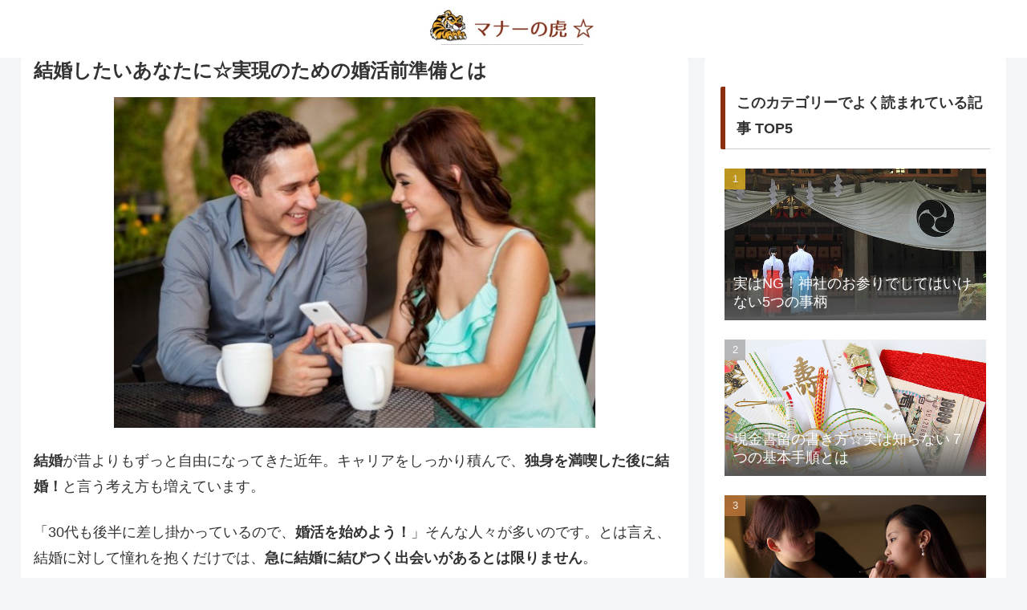

--- FILE ---
content_type: text/html; charset=utf-8
request_url: https://www.google.com/recaptcha/api2/aframe
body_size: 267
content:
<!DOCTYPE HTML><html><head><meta http-equiv="content-type" content="text/html; charset=UTF-8"></head><body><script nonce="LodVkpVyIzMbWNFpzl_I2w">/** Anti-fraud and anti-abuse applications only. See google.com/recaptcha */ try{var clients={'sodar':'https://pagead2.googlesyndication.com/pagead/sodar?'};window.addEventListener("message",function(a){try{if(a.source===window.parent){var b=JSON.parse(a.data);var c=clients[b['id']];if(c){var d=document.createElement('img');d.src=c+b['params']+'&rc='+(localStorage.getItem("rc::a")?sessionStorage.getItem("rc::b"):"");window.document.body.appendChild(d);sessionStorage.setItem("rc::e",parseInt(sessionStorage.getItem("rc::e")||0)+1);localStorage.setItem("rc::h",'1768829160925');}}}catch(b){}});window.parent.postMessage("_grecaptcha_ready", "*");}catch(b){}</script></body></html>